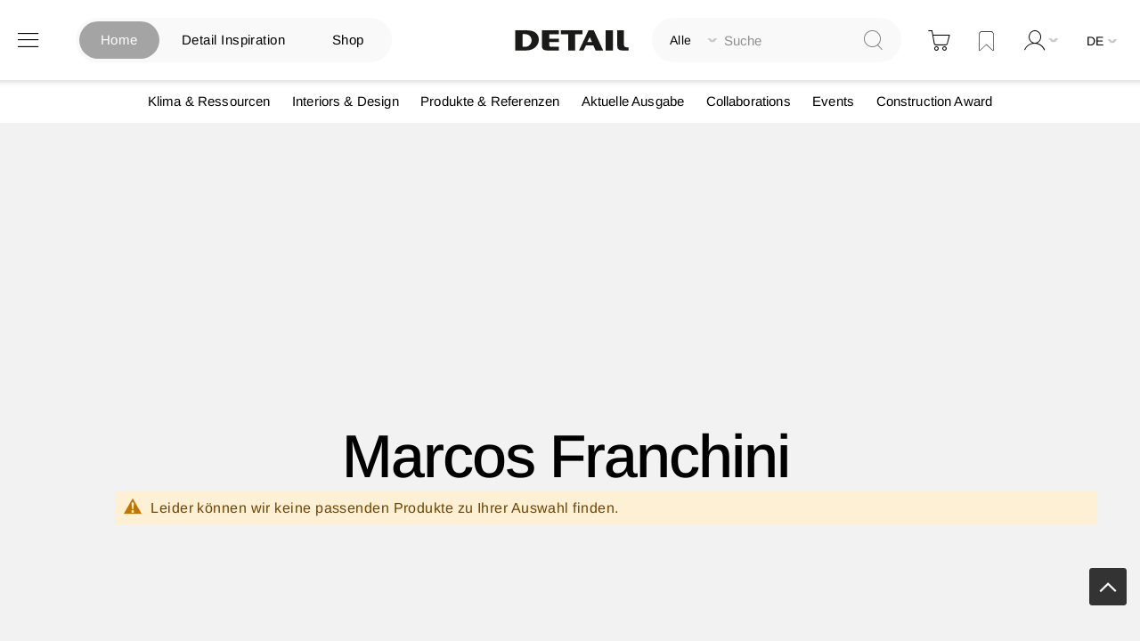

--- FILE ---
content_type: application/javascript
request_url: https://www.detail.de/static/version1765885830/frontend/Pixelmechanics/theme/de_DE/Webkul_Keycloak/js/keycloaklogin.js
body_size: 1789
content:
/**
 * @author    Dmytro Hural <dmytro.hural@snk-dev.de>
 * @copyright Copyright (c) 2024 schoene neue kinder GmbH (www.snk.de)
 * @license   http://opensource.org/licenses/osl-3.0.php  Open Software License (OSL 3.0)
 */
define([
    'jquery',
    'uiComponent',
    'mage/url',
    'Magento_Ui/js/model/messageList',
    'Magento_Customer/js/customer-data',
    'kll',
    'loader'
], function ($, Component, url, messageList, customerData) {
    'use strict';

    return Component.extend({
        defaults: {
            keycloak: null
        },

        initialize: function () {
            this.bindEvents();

            if (this.getCookie("keycloak") === "available") {
                this.initKeycloak();
                this.checkKeycloakUserLoggedInMagento();
                this.eraseCookie('keycloak');
            }
        },

        bindEvents: function () {
            var self = this;

            $('#keycloak-login').on('click', function(e){
                e.preventDefault();
                self.initKeycloak();
                self.loginKeycloakUserInKeycloak();
            });

            $('#keycloak-signup').on('click', function(e){
                e.preventDefault();
                self.initKeycloak();
                self.signupKeycloakUserInKeycloak();
            });
        },

        setCookie: function (name, value, minutes) {
            var expires = "";
            if (minutes) {
                var date = new Date();
                date.setTime(date.getTime() + (minutes * 60 * 1000));
                expires = "; expires=" + date.toUTCString();
            }
            document.cookie = name + "=" + (value || "")  + expires + "; path=/";
        },

        getCookie: function (name) {
            var nameEQ = name + "=";
            var ca = document.cookie.split(';');
            for (var i = 0; i < ca.length; i++) {
                var c = ca[i];
                while (c.charAt(0) == ' ') c = c.substring(1, c.length);
                if (c.indexOf(nameEQ) == 0) return c.substring(nameEQ.length, c.length);
            }
            return null;
        },

        eraseCookie: function (name) {
            document.cookie = name + '=; Path=/; Expires=Thu, 01 Jan 1970 00:00:01 GMT;';
        },

        initKeycloak: function () {
            try {
                this.keycloak = new Keycloak(window.keycloakConfig.configValue);
            } catch (e) {
                console.log(e.message);
            }

            return this;
        },

        checkKeycloakUserLoggedInMagento: function () {
            var self = this;
            this.keycloak.init({
                checkLoginIframe: false,
                onLoad: 'check-sso',
            }).then(function (authenticated) {
                if (authenticated === false) {
                    self.loginKeycloakUserInKeycloak();
                } else {
                    self.keycloak.loadUserProfile()
                        .then(function (profile) {
                            var keyCloakUserData = profile;
                            self.loginViaEmail(keyCloakUserData);
                        }).catch(function (e) {
                        console.log(e);
                        console.log('Failed to load user profile during check-sso');
                    });
                }
            }).catch(function (e) {
                console.log(e);
                console.log('Failed to initialize during check-sso');
            });
        },

        loginKeycloakUserInKeycloak: function () {
            var self = this;
            this.keycloak.init({
                checkLoginIframe: false,
                onLoad: 'login-required',
            }).then(function (authenticated) {
                try {
                    self.keycloak.login({locale: window.keycloakConfig.configValue.locale})
                        .then(function (profile) {
                            var keyCloakUserData = profile;
                            self.loginViaEmail(keyCloakUserData);
                        }).catch(function (e) {
                        console.log(e);
                        console.log('Failed to load user profile during login-required');
                    });
                } catch (e) {
                    console.log('Failed to load user profile during login-required. Message: ' + e.message);
                }
            }).catch(function (e) {
                console.log(e);
                console.log('Failed to initialize during login-required');
            });
            this.setCookie("keycloak", "available", 10);
        },

        signupKeycloakUserInKeycloak: function () {
            var self = this;
            this.keycloak.init({
                checkLoginIframe: false,
            }).then(function (authenticated) {
                try {
                    self.keycloak.register({locale: window.keycloakConfig.configValue.locale})
                        .then(function (profile) {
                            var keyCloakUserData = profile;
                            self.loginViaEmail(keyCloakUserData);
                        }).catch(function (e) {
                        console.log(e);
                        console.log('Failed to load user profile during login-required');
                    });
                } catch (e) {
                    console.log('Failed to load user profile during login-required. Message: ' + e.message);
                }
            }).catch(function (e) {
                console.log(e);
                console.log('Failed to initialize during login-required');
            });
            this.setCookie("keycloak", "available", 10);
        },

        loginViaEmail: function (keyCloakUserData) {
            if (window.keycloakConfig !== undefined) {
                var self = this;
                $.ajax({
                    showLoader: true,
                    url: window.keycloakConfig.loginUrl,
                    data: {
                        "email": keyCloakUserData.email,
                        "firstname": keyCloakUserData.firstName,
                        "lastname": keyCloakUserData.lastName,
                        "keycloak_id": keyCloakUserData.id,
                        "idp_id": (keyCloakUserData.attributes.idp_id) ? keyCloakUserData.attributes.idp_id[0] : '',
                    },
                    type: "POST",
                    dataType: 'json',
                    beforeSend: function () {
                        $('body').trigger('processStart');
                    }
                }).done(function (data) {
                    if (data.response['success'] === true) {
                        customerData.reload(['customer'], true).done(function () {
                            location.reload();
                        }).fail(function () {
                            location.reload();
                        })
                    }
                    if (data.response['success'] === false && data.response['error_code'] === 2) {
                        /*messageList.addErrorMessage({message: data.response['message']});*/
                        setTimeout(function() {
                            customerData.set('messages', {
                                messages: [{
                                    text: data.response['message'], // Assuming your AJAX response includes a 'message' field
                                    type: 'error'
                                }]
                            });
                        }, 5000);
                        $('body').trigger('processStop');

                        //@TODO logic for logging out by fail?
                    }
                });
            } else {
                console.log('Something went wrong during keycloak login.');
            }
        },
    });
});


--- FILE ---
content_type: application/javascript
request_url: https://www.detail.de/static/version1765885830/frontend/Pixelmechanics/theme/de_DE/Pixelmechanics_SearchAutocomplete/js/autocomplete.js
body_size: 541
content:
/**
 * Search Suite Autocomplete JS file.
 * PM PS, 30.04.20, @link - https://trello.com/c/fR4dyPJV/96-styling-der-basissuchfunktion-im-standard-von-magento-styling-of-magento-default-search-functionality
 */
define([
    'jquery',
    'uiComponent',
    'ko'
], function ($, Component, ko) {
    'use strict';


    return Component.extend({
        defaults: {
            template: 'Pixelmechanics_SearchAutocomplete/autocomplete',
            showPopup: ko.observable(false),
            result: {
                suggest: {
                    data: ko.observableArray([])
                },
                product: {
                    data: ko.observableArray([]),
                    size: ko.observable(0),
                    url: ko.observable(''),
                    article_url: ko.observable('')
                }
            },
            anyResultCount: false
        },


        initialize: function () {
            var self = this;
            this._super();

            this.anyResultCount = ko.computed(function () {
                var sum = self.result.suggest.data().length + self.result.product.data().length;
                if (sum > 0) {
                    return true; }
                return false;
            }, this);
        },

    });
});
